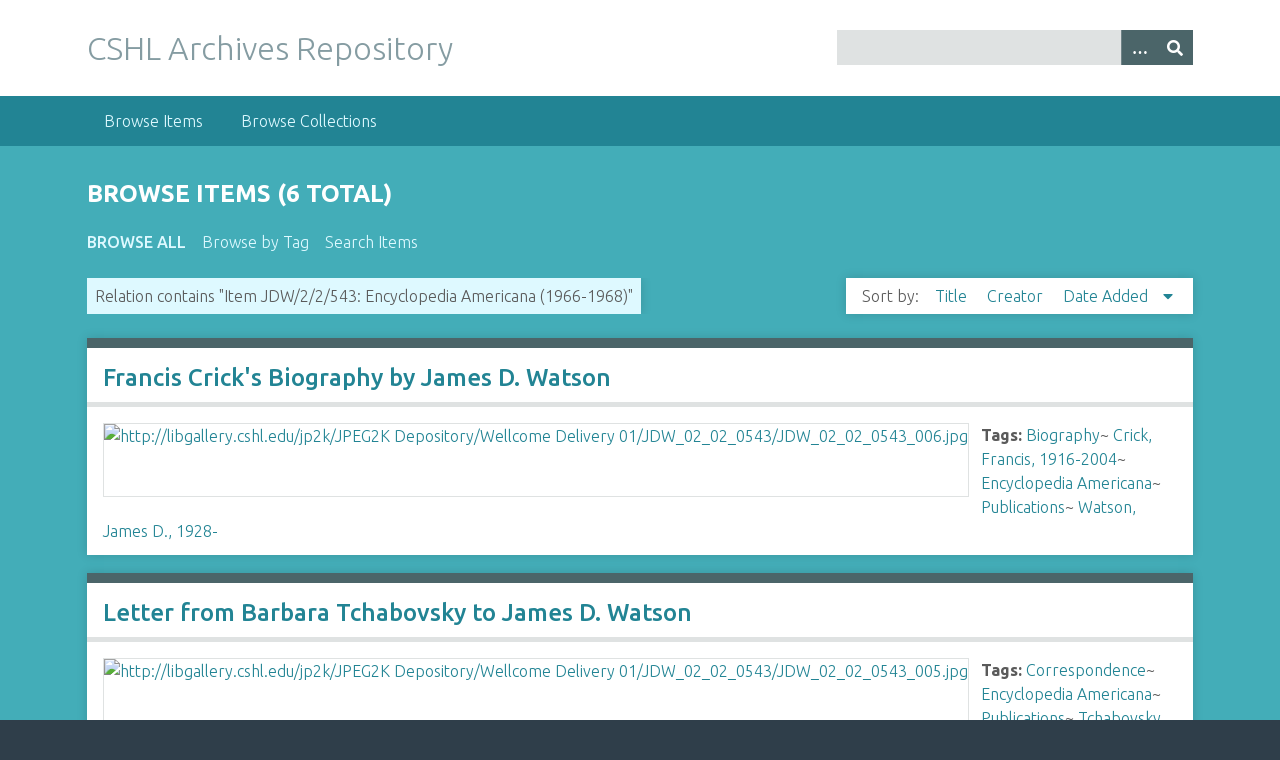

--- FILE ---
content_type: text/html; charset=utf-8
request_url: https://libgallery.cshl.edu/items/browse?advanced%5B0%5D%5Belement_id%5D=46&advanced%5B0%5D%5Btype%5D=contains&advanced%5B0%5D%5Bterms%5D=Item+JDW%2F2%2F2%2F543%3A+Encyclopedia+Americana+%281966-1968%29
body_size: 3331
content:
<!DOCTYPE html>
<html class="winter" lang="en-US">
<head>
    <meta charset="utf-8">
    <meta name="viewport" content="width=device-width, initial-scale=1">
            <meta name="copyright" content="Copyright © 2024 Cold Spring Harbor Laboratory. All rights reserved." />
            <meta name="description" content="Preserving and promoting the history of molecular biology.">
    
        <title>Browse Items &middot; CSHL Archives Repository</title>

    <link rel="alternate" type="application/rss+xml" title="Omeka RSS Feed" href="/items/browse?advanced%5B0%5D%5Belement_id%5D=46&amp;advanced%5B0%5D%5Btype%5D=contains&amp;advanced%5B0%5D%5Bterms%5D=Item+JDW%2F2%2F2%2F543%3A+Encyclopedia+Americana+%281966-1968%29&amp;output=rss2" /><link rel="alternate" type="application/atom+xml" title="Omeka Atom Feed" href="/items/browse?advanced%5B0%5D%5Belement_id%5D=46&amp;advanced%5B0%5D%5Btype%5D=contains&amp;advanced%5B0%5D%5Bterms%5D=Item+JDW%2F2%2F2%2F543%3A+Encyclopedia+Americana+%281966-1968%29&amp;output=atom" />

<!-- Matomo Tag Manager -->
<script>
  var _mtm = window._mtm = window._mtm || [];
  _mtm.push({'mtm.startTime': (new Date().getTime()), 'event': 'mtm.Start'});
  (function() {
    var d=document, g=d.createElement('script'), s=d.getElementsByTagName('script')[0];
    g.async=true; g.src='https://analytics.cshl.edu/js/container_gGDDBRbm.js'; s.parentNode.insertBefore(g,s);
  })();
</script>
<!-- End Matomo Tag Manager -->

    <!-- Plugin Stuff -->
    
    <!-- Stylesheets -->
    <link href="/application/views/scripts/css/public.css?v=3.1.2" media="screen" rel="stylesheet" type="text/css" >
<link href="//fonts.googleapis.com/css?family=Ubuntu:300,400,500,700,300italic,400italic,500italic,700italic" media="all" rel="stylesheet" type="text/css" >
<link href="/application/views/scripts/css/iconfonts.css?v=3.1.2" media="screen" rel="stylesheet" type="text/css" >
<link href="/themes/seasons/css/normalize.css?v=3.1.2" media="screen" rel="stylesheet" type="text/css" >
<link href="/themes/seasons/css/style.css?v=3.1.2" media="screen" rel="stylesheet" type="text/css" >
<link href="/themes/seasons/css/print.css?v=3.1.2" media="print" rel="stylesheet" type="text/css" >
    <!-- JavaScripts -->
    
    <script type="text/javascript" src="//ajax.googleapis.com/ajax/libs/jquery/3.6.0/jquery.min.js"></script>
<script type="text/javascript">
    //<!--
    window.jQuery || document.write("<script type=\"text\/javascript\" src=\"\/application\/views\/scripts\/javascripts\/vendor\/jquery.js?v=3.1.2\" charset=\"utf-8\"><\/script>")    //-->
</script>
<script type="text/javascript" src="//ajax.googleapis.com/ajax/libs/jqueryui/1.12.1/jquery-ui.min.js"></script>
<script type="text/javascript">
    //<!--
    window.jQuery.ui || document.write("<script type=\"text\/javascript\" src=\"\/application\/views\/scripts\/javascripts\/vendor\/jquery-ui.js?v=3.1.2\" charset=\"utf-8\"><\/script>")    //-->
</script>
<script type="text/javascript" src="/application/views/scripts/javascripts/vendor/jquery.ui.touch-punch.js"></script>
<script type="text/javascript">
    //<!--
    jQuery.noConflict();    //-->
</script>
<script type="text/javascript" src="/application/views/scripts/javascripts/vendor/selectivizr.js?v=3.1.2"></script>
<script type="text/javascript" src="/application/views/scripts/javascripts/vendor/jquery-accessibleMegaMenu.js?v=3.1.2"></script>
<script type="text/javascript" src="/application/views/scripts/javascripts/vendor/respond.js?v=3.1.2"></script>
<script type="text/javascript" src="/themes/seasons/javascripts/jquery-extra-selectors.js?v=3.1.2"></script>
<script type="text/javascript" src="/themes/seasons/javascripts/seasons.js?v=3.1.2"></script>
<script type="text/javascript" src="/application/views/scripts/javascripts/globals.js?v=3.1.2"></script></head>
<body class="items browse">
    <a href="#content" id="skipnav">Skip to main content</a>
        <div id="wrap">
        <header role="banner">
            <div id="site-title">
                <a href="https://libgallery.cshl.edu" >CSHL Archives Repository</a>
            </div>
            <div id="search-container" role="search">
                                <form id="search-form" name="search-form" action="/search" aria-label="Search" method="get">    <input type="text" name="query" id="query" value="" title="Query" aria-label="Query" aria-labelledby="search-form query">        <button id="advanced-search" type="button" class="show-advanced button" aria-label="Options" title="Options" aria-labelledby="search-form advanced-search">
        <span class="icon" aria-hidden="true"></span>
    </button>
    <div id="advanced-form">
        <fieldset id="query-types">
            <legend>Search using this query type:</legend>
            <label><input type="radio" name="query_type" id="query_type-keyword" value="keyword" checked="checked">Keyword</label><br>
<label><input type="radio" name="query_type" id="query_type-boolean" value="boolean">Boolean</label><br>
<label><input type="radio" name="query_type" id="query_type-exact_match" value="exact_match">Exact match</label>        </fieldset>
                <fieldset id="record-types">
            <legend>Search only these record types:</legend>
                        <input type="checkbox" name="record_types[]" id="record_types-Item" value="Item" checked="checked"> <label for="record_types-Item">Item</label><br>
                        <input type="checkbox" name="record_types[]" id="record_types-File" value="File" checked="checked"> <label for="record_types-File">File</label><br>
                        <input type="checkbox" name="record_types[]" id="record_types-Collection" value="Collection" checked="checked"> <label for="record_types-Collection">Collection</label><br>
                    </fieldset>
                <p><a href="/items/search?advanced%5B0%5D%5Belement_id%5D=46&amp;advanced%5B0%5D%5Btype%5D=contains&amp;advanced%5B0%5D%5Bterms%5D=Item+JDW%2F2%2F2%2F543%3A+Encyclopedia+Americana+%281966-1968%29">Advanced Search (Items only)</a></p>
    </div>
        <button name="submit_search" id="submit_search" type="submit" value="Submit" title="Submit" class="button" aria-label="Submit" aria-labelledby="search-form submit_search"><span class="icon" aria-hidden="true"></span></button></form>
                            </div>
                    </header>

        <nav id="top-nav" class="top" role="navigation">
            <ul class="navigation">
    <li class="active">
        <a href="/items/browse">Browse Items</a>
    </li>
    <li>
        <a href="/collections/browse">Browse Collections</a>
    </li>
</ul>        </nav>

        <div id="content" role="main" tabindex="-1">
            
<h1>Browse Items (6 total)</h1>

<nav class="items-nav navigation secondary-nav">
    <ul class="navigation">
    <li class="active">
        <a href="/items/browse">Browse All</a>
    </li>
    <li>
        <a href="/items/tags">Browse by Tag</a>
    </li>
    <li>
        <a href="/items/search">Search Items</a>
    </li>
</ul></nav>

<div id="item-filters"><ul><li class="advanced">Relation contains &quot;Item JDW/2/2/543: Encyclopedia Americana (1966-1968)&quot;</li></ul></div>


<div id="sort-links">
    <span class="sort-label">Sort by: </span><ul id="sort-links-list"><li  ><a href="/items/browse?advanced%5B0%5D%5Belement_id%5D=46&amp;advanced%5B0%5D%5Btype%5D=contains&amp;advanced%5B0%5D%5Bterms%5D=Item+JDW%2F2%2F2%2F543%3A+Encyclopedia+Americana+%281966-1968%29&amp;sort_field=Dublin+Core%2CTitle" aria-label="Sort ascending Title" title="Sort ascending">Title <span role="presentation" class="sort-icon"></span></a></li><li  ><a href="/items/browse?advanced%5B0%5D%5Belement_id%5D=46&amp;advanced%5B0%5D%5Btype%5D=contains&amp;advanced%5B0%5D%5Bterms%5D=Item+JDW%2F2%2F2%2F543%3A+Encyclopedia+Americana+%281966-1968%29&amp;sort_field=Dublin+Core%2CCreator" aria-label="Sort ascending Creator" title="Sort ascending">Creator <span role="presentation" class="sort-icon"></span></a></li><li class="sorting desc" ><a href="/items/browse?advanced%5B0%5D%5Belement_id%5D=46&amp;advanced%5B0%5D%5Btype%5D=contains&amp;advanced%5B0%5D%5Bterms%5D=Item+JDW%2F2%2F2%2F543%3A+Encyclopedia+Americana+%281966-1968%29&amp;sort_field=added&amp;sort_dir=a" aria-label="Sorting descending Date Added" title="Sorting descending">Date Added <span role="presentation" class="sort-icon"></span></a></li></ul></div>


<div class="item hentry">
    <h2><a href="/items/show/36312" class="permalink">Francis Crick&#039;s Biography by James D. Watson</a></h2>
    <div class="item-meta">
        <div class="item-img">
        <a href="/items/show/36312"><img src="https://libgallery.cshl.edu/files/square_thumbnails/f7d3e0cd2ddfdcdd3f468fd76af775d3.jpg" alt="http://libgallery.cshl.edu/jp2k/JPEG2K Depository/Wellcome Delivery 01/JDW_02_02_0543/JDW_02_02_0543_006.jpg" title="http://libgallery.cshl.edu/jp2k/JPEG2K Depository/Wellcome Delivery 01/JDW_02_02_0543/JDW_02_02_0543_006.jpg"></a>    </div>
    
    
        <div class="tags"><p><strong>Tags:</strong>
        <a href="/items/browse?tags=Biography" rel="tag">Biography</a>~ <a href="/items/browse?tags=Crick%2C+Francis%2C+1916-2004" rel="tag">Crick, Francis, 1916-2004</a>~ <a href="/items/browse?tags=Encyclopedia+Americana" rel="tag">Encyclopedia Americana</a>~ <a href="/items/browse?tags=Publications" rel="tag">Publications</a>~ <a href="/items/browse?tags=Watson%2C+James+D.%2C+1928-" rel="tag">Watson, James D., 1928-</a></p>
    </div>
    
    
    </div><!-- end class="item-meta" -->
</div><!-- end class="item hentry" -->
<div class="item hentry">
    <h2><a href="/items/show/36311" class="permalink">Letter from Barbara Tchabovsky to James D. Watson</a></h2>
    <div class="item-meta">
        <div class="item-img">
        <a href="/items/show/36311"><img src="https://libgallery.cshl.edu/files/square_thumbnails/7c6132f2c2fe9c430bc4c713365a3350.jpg" alt="http://libgallery.cshl.edu/jp2k/JPEG2K Depository/Wellcome Delivery 01/JDW_02_02_0543/JDW_02_02_0543_005.jpg" title="http://libgallery.cshl.edu/jp2k/JPEG2K Depository/Wellcome Delivery 01/JDW_02_02_0543/JDW_02_02_0543_005.jpg"></a>    </div>
    
    
        <div class="tags"><p><strong>Tags:</strong>
        <a href="/items/browse?tags=Correspondence" rel="tag">Correspondence</a>~ <a href="/items/browse?tags=Encyclopedia+Americana" rel="tag">Encyclopedia Americana</a>~ <a href="/items/browse?tags=Publications" rel="tag">Publications</a>~ <a href="/items/browse?tags=Tchabovsky%2C+Barbara" rel="tag">Tchabovsky, Barbara</a>~ <a href="/items/browse?tags=Watson%2C+James+D.%2C+1928-" rel="tag">Watson, James D., 1928-</a></p>
    </div>
    
    
    </div><!-- end class="item-meta" -->
</div><!-- end class="item hentry" -->
<div class="item hentry">
    <h2><a href="/items/show/36310" class="permalink">Copy of letter from James D. Watson&#039;s Secretary to Barbara Tchabovsky</a></h2>
    <div class="item-meta">
        <div class="item-img">
        <a href="/items/show/36310"><img src="https://libgallery.cshl.edu/files/square_thumbnails/a17e3f08334049b4fad67f107de949fe.jpg" alt="http://libgallery.cshl.edu/jp2k/JPEG2K Depository/Wellcome Delivery 01/JDW_02_02_0543/JDW_02_02_0543_004.jpg" title="http://libgallery.cshl.edu/jp2k/JPEG2K Depository/Wellcome Delivery 01/JDW_02_02_0543/JDW_02_02_0543_004.jpg"></a>    </div>
    
    
        <div class="tags"><p><strong>Tags:</strong>
        <a href="/items/browse?tags=Correspondence" rel="tag">Correspondence</a>~ <a href="/items/browse?tags=Encyclopedia+Americana" rel="tag">Encyclopedia Americana</a>~ <a href="/items/browse?tags=Tchabovsky%2C+Barbara" rel="tag">Tchabovsky, Barbara</a>~ <a href="/items/browse?tags=Watson%2C+James+D.%2C+1928-" rel="tag">Watson, James D., 1928-</a></p>
    </div>
    
    
    </div><!-- end class="item-meta" -->
</div><!-- end class="item hentry" -->
<div class="item hentry">
    <h2><a href="/items/show/36309" class="permalink">Copy of letter from James D. Watson&#039;s Secretary to Judith H. Garrambone</a></h2>
    <div class="item-meta">
        <div class="item-img">
        <a href="/items/show/36309"><img src="https://libgallery.cshl.edu/files/square_thumbnails/75f6d4e88a88ccad31c07973ef77dcb0.jpg" alt="http://libgallery.cshl.edu/jp2k/JPEG2K Depository/Wellcome Delivery 01/JDW_02_02_0543/JDW_02_02_0543_003.jpg" title="http://libgallery.cshl.edu/jp2k/JPEG2K Depository/Wellcome Delivery 01/JDW_02_02_0543/JDW_02_02_0543_003.jpg"></a>    </div>
    
    
        <div class="tags"><p><strong>Tags:</strong>
        <a href="/items/browse?tags=Correspondence" rel="tag">Correspondence</a>~ <a href="/items/browse?tags=Encyclopedia+Americana" rel="tag">Encyclopedia Americana</a>~ <a href="/items/browse?tags=Garrambone%2C+Judith+H." rel="tag">Garrambone, Judith H.</a>~ <a href="/items/browse?tags=Watson%2C+James+D.%2C+1928-" rel="tag">Watson, James D., 1928-</a></p>
    </div>
    
    
    </div><!-- end class="item-meta" -->
</div><!-- end class="item hentry" -->
<div class="item hentry">
    <h2><a href="/items/show/36308" class="permalink">Letter from Judith H. Garrambone to James D. Watson</a></h2>
    <div class="item-meta">
        <div class="item-img">
        <a href="/items/show/36308"><img src="https://libgallery.cshl.edu/files/square_thumbnails/acd9683a2d00de5b9dd645962e4dc9ec.jpg" alt="http://libgallery.cshl.edu/jp2k/JPEG2K Depository/Wellcome Delivery 01/JDW_02_02_0543/JDW_02_02_0543_002.jpg" title="http://libgallery.cshl.edu/jp2k/JPEG2K Depository/Wellcome Delivery 01/JDW_02_02_0543/JDW_02_02_0543_002.jpg"></a>    </div>
    
    
        <div class="tags"><p><strong>Tags:</strong>
        <a href="/items/browse?tags=Correspondence" rel="tag">Correspondence</a>~ <a href="/items/browse?tags=Encyclopedia+Americana" rel="tag">Encyclopedia Americana</a>~ <a href="/items/browse?tags=Garrambone%2C+Judith+H." rel="tag">Garrambone, Judith H.</a>~ <a href="/items/browse?tags=Watson%2C+James+D.%2C+1928-" rel="tag">Watson, James D., 1928-</a></p>
    </div>
    
    
    </div><!-- end class="item-meta" -->
</div><!-- end class="item hentry" -->
<div class="item hentry">
    <h2><a href="/items/show/36307" class="permalink">Letter from Judith H. Garrambone to James D. Watson</a></h2>
    <div class="item-meta">
        <div class="item-img">
        <a href="/items/show/36307"><img src="https://libgallery.cshl.edu/files/square_thumbnails/3b83435a6f89f38eac5d23ef80f38d28.jpg" alt="http://libgallery.cshl.edu/jp2k/JPEG2K Depository/Wellcome Delivery 01/JDW_02_02_0543/JDW_02_02_0543_001.jpg" title="http://libgallery.cshl.edu/jp2k/JPEG2K Depository/Wellcome Delivery 01/JDW_02_02_0543/JDW_02_02_0543_001.jpg"></a>    </div>
    
    
        <div class="tags"><p><strong>Tags:</strong>
        <a href="/items/browse?tags=Correspondence" rel="tag">Correspondence</a>~ <a href="/items/browse?tags=Encyclopedia+Americana" rel="tag">Encyclopedia Americana</a>~ <a href="/items/browse?tags=Garrambone%2C+Judith+H." rel="tag">Garrambone, Judith H.</a>~ <a href="/items/browse?tags=Watson%2C+James+D.%2C+1928-" rel="tag">Watson, James D., 1928-</a></p>
    </div>
    
    
    </div><!-- end class="item-meta" -->
</div><!-- end class="item hentry" -->


<div id="outputs">
    <span class="outputs-label">Output Formats</span>
                <p id="output-format-list">
        <a href="/items/browse?advanced%5B0%5D%5Belement_id%5D=46&amp;advanced%5B0%5D%5Btype%5D=contains&amp;advanced%5B0%5D%5Bterms%5D=Item+JDW%2F2%2F2%2F543%3A+Encyclopedia+Americana+%281966-1968%29&amp;output=atom">atom</a>, <a href="/items/browse?advanced%5B0%5D%5Belement_id%5D=46&amp;advanced%5B0%5D%5Btype%5D=contains&amp;advanced%5B0%5D%5Bterms%5D=Item+JDW%2F2%2F2%2F543%3A+Encyclopedia+Americana+%281966-1968%29&amp;output=dcmes-xml">dcmes-xml</a>, <a href="/items/browse?advanced%5B0%5D%5Belement_id%5D=46&amp;advanced%5B0%5D%5Btype%5D=contains&amp;advanced%5B0%5D%5Bterms%5D=Item+JDW%2F2%2F2%2F543%3A+Encyclopedia+Americana+%281966-1968%29&amp;output=json">json</a>, <a href="/items/browse?advanced%5B0%5D%5Belement_id%5D=46&amp;advanced%5B0%5D%5Btype%5D=contains&amp;advanced%5B0%5D%5Bterms%5D=Item+JDW%2F2%2F2%2F543%3A+Encyclopedia+Americana+%281966-1968%29&amp;output=omeka-xml">omeka-xml</a>, <a href="/items/browse?advanced%5B0%5D%5Belement_id%5D=46&amp;advanced%5B0%5D%5Btype%5D=contains&amp;advanced%5B0%5D%5Bterms%5D=Item+JDW%2F2%2F2%2F543%3A+Encyclopedia+Americana+%281966-1968%29&amp;output=rss2">rss2</a>        </p>
    </div>


</div><!-- end content -->

<footer role="contentinfo">

        <div id="custom-footer-text">
                                </div>

        <p>Proudly powered by <a href="http://omeka.org">Omeka</a>.</p>

    
</footer>

</div><!--end wrap-->

<script type="text/javascript">
jQuery(document).ready(function () {
    Omeka.showAdvancedForm();
    Omeka.skipNav();
    Omeka.megaMenu("#top-nav");
    Seasons.mobileSelectNav();
});
</script>

</body>

</html>
